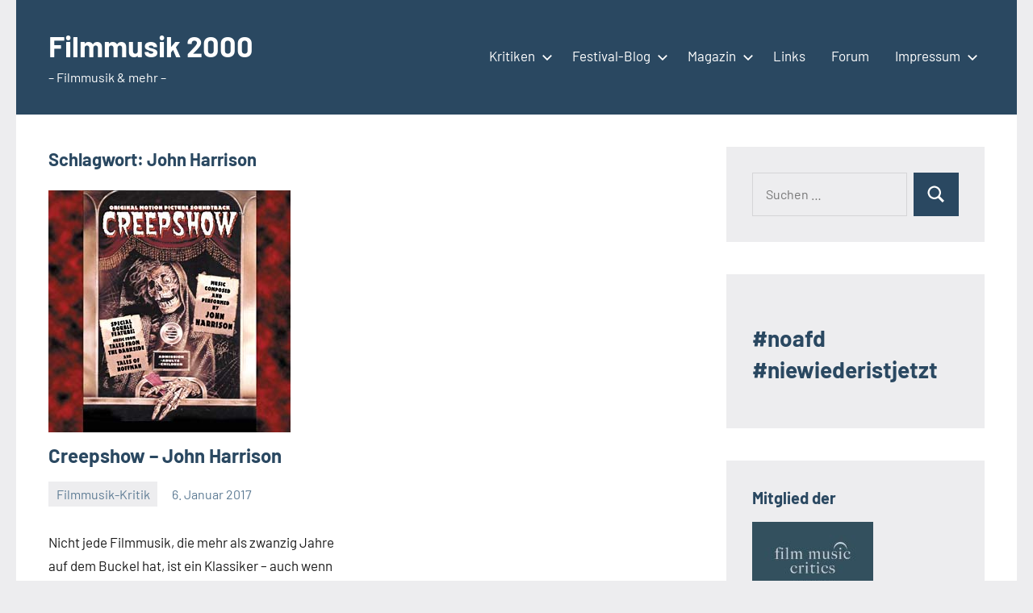

--- FILE ---
content_type: text/html; charset=UTF-8
request_url: https://www.filmmusik2000.de/tag/john-harrison
body_size: 14106
content:
<!DOCTYPE html>
<html lang="de">

<head>
<meta charset="UTF-8">
<meta name="viewport" content="width=device-width, initial-scale=1">
<link rel="profile" href="http://gmpg.org/xfn/11">

<title>John Harrison &#8211; Filmmusik 2000</title>
<meta name='robots' content='max-image-preview:large' />
<link rel='dns-prefetch' href='//www.filmmusik2000.de' />
<link rel='dns-prefetch' href='//www.googletagmanager.com' />
<link rel="alternate" type="application/rss+xml" title="Filmmusik 2000 &raquo; Feed" href="https://www.filmmusik2000.de/feed" />
<link rel="alternate" type="application/rss+xml" title="Filmmusik 2000 &raquo; Kommentar-Feed" href="https://www.filmmusik2000.de/comments/feed" />
<link rel="alternate" type="application/rss+xml" title="Filmmusik 2000 &raquo; Schlagwort-Feed zu John Harrison" href="https://www.filmmusik2000.de/tag/john-harrison/feed" />
<style id='wp-img-auto-sizes-contain-inline-css' type='text/css'>
img:is([sizes=auto i],[sizes^="auto," i]){contain-intrinsic-size:3000px 1500px}
/*# sourceURL=wp-img-auto-sizes-contain-inline-css */
</style>
<link rel='stylesheet' id='occasio-theme-fonts-css' href='https://www.filmmusik2000.de/wp-content/fonts/4ece31526d5e7e520f84d99510ccb8c3.css?ver=20201110' type='text/css' media='all' />
<style id='wp-emoji-styles-inline-css' type='text/css'>

	img.wp-smiley, img.emoji {
		display: inline !important;
		border: none !important;
		box-shadow: none !important;
		height: 1em !important;
		width: 1em !important;
		margin: 0 0.07em !important;
		vertical-align: -0.1em !important;
		background: none !important;
		padding: 0 !important;
	}
/*# sourceURL=wp-emoji-styles-inline-css */
</style>
<style id='wp-block-library-inline-css' type='text/css'>
:root{--wp-block-synced-color:#7a00df;--wp-block-synced-color--rgb:122,0,223;--wp-bound-block-color:var(--wp-block-synced-color);--wp-editor-canvas-background:#ddd;--wp-admin-theme-color:#007cba;--wp-admin-theme-color--rgb:0,124,186;--wp-admin-theme-color-darker-10:#006ba1;--wp-admin-theme-color-darker-10--rgb:0,107,160.5;--wp-admin-theme-color-darker-20:#005a87;--wp-admin-theme-color-darker-20--rgb:0,90,135;--wp-admin-border-width-focus:2px}@media (min-resolution:192dpi){:root{--wp-admin-border-width-focus:1.5px}}.wp-element-button{cursor:pointer}:root .has-very-light-gray-background-color{background-color:#eee}:root .has-very-dark-gray-background-color{background-color:#313131}:root .has-very-light-gray-color{color:#eee}:root .has-very-dark-gray-color{color:#313131}:root .has-vivid-green-cyan-to-vivid-cyan-blue-gradient-background{background:linear-gradient(135deg,#00d084,#0693e3)}:root .has-purple-crush-gradient-background{background:linear-gradient(135deg,#34e2e4,#4721fb 50%,#ab1dfe)}:root .has-hazy-dawn-gradient-background{background:linear-gradient(135deg,#faaca8,#dad0ec)}:root .has-subdued-olive-gradient-background{background:linear-gradient(135deg,#fafae1,#67a671)}:root .has-atomic-cream-gradient-background{background:linear-gradient(135deg,#fdd79a,#004a59)}:root .has-nightshade-gradient-background{background:linear-gradient(135deg,#330968,#31cdcf)}:root .has-midnight-gradient-background{background:linear-gradient(135deg,#020381,#2874fc)}:root{--wp--preset--font-size--normal:16px;--wp--preset--font-size--huge:42px}.has-regular-font-size{font-size:1em}.has-larger-font-size{font-size:2.625em}.has-normal-font-size{font-size:var(--wp--preset--font-size--normal)}.has-huge-font-size{font-size:var(--wp--preset--font-size--huge)}.has-text-align-center{text-align:center}.has-text-align-left{text-align:left}.has-text-align-right{text-align:right}.has-fit-text{white-space:nowrap!important}#end-resizable-editor-section{display:none}.aligncenter{clear:both}.items-justified-left{justify-content:flex-start}.items-justified-center{justify-content:center}.items-justified-right{justify-content:flex-end}.items-justified-space-between{justify-content:space-between}.screen-reader-text{border:0;clip-path:inset(50%);height:1px;margin:-1px;overflow:hidden;padding:0;position:absolute;width:1px;word-wrap:normal!important}.screen-reader-text:focus{background-color:#ddd;clip-path:none;color:#444;display:block;font-size:1em;height:auto;left:5px;line-height:normal;padding:15px 23px 14px;text-decoration:none;top:5px;width:auto;z-index:100000}html :where(.has-border-color){border-style:solid}html :where([style*=border-top-color]){border-top-style:solid}html :where([style*=border-right-color]){border-right-style:solid}html :where([style*=border-bottom-color]){border-bottom-style:solid}html :where([style*=border-left-color]){border-left-style:solid}html :where([style*=border-width]){border-style:solid}html :where([style*=border-top-width]){border-top-style:solid}html :where([style*=border-right-width]){border-right-style:solid}html :where([style*=border-bottom-width]){border-bottom-style:solid}html :where([style*=border-left-width]){border-left-style:solid}html :where(img[class*=wp-image-]){height:auto;max-width:100%}:where(figure){margin:0 0 1em}html :where(.is-position-sticky){--wp-admin--admin-bar--position-offset:var(--wp-admin--admin-bar--height,0px)}@media screen and (max-width:600px){html :where(.is-position-sticky){--wp-admin--admin-bar--position-offset:0px}}

/*# sourceURL=wp-block-library-inline-css */
</style><style id='wp-block-heading-inline-css' type='text/css'>
h1:where(.wp-block-heading).has-background,h2:where(.wp-block-heading).has-background,h3:where(.wp-block-heading).has-background,h4:where(.wp-block-heading).has-background,h5:where(.wp-block-heading).has-background,h6:where(.wp-block-heading).has-background{padding:1.25em 2.375em}h1.has-text-align-left[style*=writing-mode]:where([style*=vertical-lr]),h1.has-text-align-right[style*=writing-mode]:where([style*=vertical-rl]),h2.has-text-align-left[style*=writing-mode]:where([style*=vertical-lr]),h2.has-text-align-right[style*=writing-mode]:where([style*=vertical-rl]),h3.has-text-align-left[style*=writing-mode]:where([style*=vertical-lr]),h3.has-text-align-right[style*=writing-mode]:where([style*=vertical-rl]),h4.has-text-align-left[style*=writing-mode]:where([style*=vertical-lr]),h4.has-text-align-right[style*=writing-mode]:where([style*=vertical-rl]),h5.has-text-align-left[style*=writing-mode]:where([style*=vertical-lr]),h5.has-text-align-right[style*=writing-mode]:where([style*=vertical-rl]),h6.has-text-align-left[style*=writing-mode]:where([style*=vertical-lr]),h6.has-text-align-right[style*=writing-mode]:where([style*=vertical-rl]){rotate:180deg}
/*# sourceURL=https://www.filmmusik2000.de/wp-includes/blocks/heading/style.min.css */
</style>
<style id='wp-block-paragraph-inline-css' type='text/css'>
.is-small-text{font-size:.875em}.is-regular-text{font-size:1em}.is-large-text{font-size:2.25em}.is-larger-text{font-size:3em}.has-drop-cap:not(:focus):first-letter{float:left;font-size:8.4em;font-style:normal;font-weight:100;line-height:.68;margin:.05em .1em 0 0;text-transform:uppercase}body.rtl .has-drop-cap:not(:focus):first-letter{float:none;margin-left:.1em}p.has-drop-cap.has-background{overflow:hidden}:root :where(p.has-background){padding:1.25em 2.375em}:where(p.has-text-color:not(.has-link-color)) a{color:inherit}p.has-text-align-left[style*="writing-mode:vertical-lr"],p.has-text-align-right[style*="writing-mode:vertical-rl"]{rotate:180deg}
/*# sourceURL=https://www.filmmusik2000.de/wp-includes/blocks/paragraph/style.min.css */
</style>
<style id='global-styles-inline-css' type='text/css'>
:root{--wp--preset--aspect-ratio--square: 1;--wp--preset--aspect-ratio--4-3: 4/3;--wp--preset--aspect-ratio--3-4: 3/4;--wp--preset--aspect-ratio--3-2: 3/2;--wp--preset--aspect-ratio--2-3: 2/3;--wp--preset--aspect-ratio--16-9: 16/9;--wp--preset--aspect-ratio--9-16: 9/16;--wp--preset--color--black: #000000;--wp--preset--color--cyan-bluish-gray: #abb8c3;--wp--preset--color--white: #ffffff;--wp--preset--color--pale-pink: #f78da7;--wp--preset--color--vivid-red: #cf2e2e;--wp--preset--color--luminous-vivid-orange: #ff6900;--wp--preset--color--luminous-vivid-amber: #fcb900;--wp--preset--color--light-green-cyan: #7bdcb5;--wp--preset--color--vivid-green-cyan: #00d084;--wp--preset--color--pale-cyan-blue: #8ed1fc;--wp--preset--color--vivid-cyan-blue: #0693e3;--wp--preset--color--vivid-purple: #9b51e0;--wp--preset--color--primary: #2a4861;--wp--preset--color--secondary: #5d7b94;--wp--preset--color--tertiary: #90aec7;--wp--preset--color--accent: #60945d;--wp--preset--color--highlight: #915d94;--wp--preset--color--light-gray: #ededef;--wp--preset--color--gray: #84848f;--wp--preset--color--dark-gray: #24242f;--wp--preset--gradient--vivid-cyan-blue-to-vivid-purple: linear-gradient(135deg,rgb(6,147,227) 0%,rgb(155,81,224) 100%);--wp--preset--gradient--light-green-cyan-to-vivid-green-cyan: linear-gradient(135deg,rgb(122,220,180) 0%,rgb(0,208,130) 100%);--wp--preset--gradient--luminous-vivid-amber-to-luminous-vivid-orange: linear-gradient(135deg,rgb(252,185,0) 0%,rgb(255,105,0) 100%);--wp--preset--gradient--luminous-vivid-orange-to-vivid-red: linear-gradient(135deg,rgb(255,105,0) 0%,rgb(207,46,46) 100%);--wp--preset--gradient--very-light-gray-to-cyan-bluish-gray: linear-gradient(135deg,rgb(238,238,238) 0%,rgb(169,184,195) 100%);--wp--preset--gradient--cool-to-warm-spectrum: linear-gradient(135deg,rgb(74,234,220) 0%,rgb(151,120,209) 20%,rgb(207,42,186) 40%,rgb(238,44,130) 60%,rgb(251,105,98) 80%,rgb(254,248,76) 100%);--wp--preset--gradient--blush-light-purple: linear-gradient(135deg,rgb(255,206,236) 0%,rgb(152,150,240) 100%);--wp--preset--gradient--blush-bordeaux: linear-gradient(135deg,rgb(254,205,165) 0%,rgb(254,45,45) 50%,rgb(107,0,62) 100%);--wp--preset--gradient--luminous-dusk: linear-gradient(135deg,rgb(255,203,112) 0%,rgb(199,81,192) 50%,rgb(65,88,208) 100%);--wp--preset--gradient--pale-ocean: linear-gradient(135deg,rgb(255,245,203) 0%,rgb(182,227,212) 50%,rgb(51,167,181) 100%);--wp--preset--gradient--electric-grass: linear-gradient(135deg,rgb(202,248,128) 0%,rgb(113,206,126) 100%);--wp--preset--gradient--midnight: linear-gradient(135deg,rgb(2,3,129) 0%,rgb(40,116,252) 100%);--wp--preset--font-size--small: 16px;--wp--preset--font-size--medium: 24px;--wp--preset--font-size--large: 36px;--wp--preset--font-size--x-large: 42px;--wp--preset--font-size--extra-large: 48px;--wp--preset--font-size--huge: 64px;--wp--preset--spacing--20: 0.44rem;--wp--preset--spacing--30: 0.67rem;--wp--preset--spacing--40: 1rem;--wp--preset--spacing--50: 1.5rem;--wp--preset--spacing--60: 2.25rem;--wp--preset--spacing--70: 3.38rem;--wp--preset--spacing--80: 5.06rem;--wp--preset--shadow--natural: 6px 6px 9px rgba(0, 0, 0, 0.2);--wp--preset--shadow--deep: 12px 12px 50px rgba(0, 0, 0, 0.4);--wp--preset--shadow--sharp: 6px 6px 0px rgba(0, 0, 0, 0.2);--wp--preset--shadow--outlined: 6px 6px 0px -3px rgb(255, 255, 255), 6px 6px rgb(0, 0, 0);--wp--preset--shadow--crisp: 6px 6px 0px rgb(0, 0, 0);}:where(.is-layout-flex){gap: 0.5em;}:where(.is-layout-grid){gap: 0.5em;}body .is-layout-flex{display: flex;}.is-layout-flex{flex-wrap: wrap;align-items: center;}.is-layout-flex > :is(*, div){margin: 0;}body .is-layout-grid{display: grid;}.is-layout-grid > :is(*, div){margin: 0;}:where(.wp-block-columns.is-layout-flex){gap: 2em;}:where(.wp-block-columns.is-layout-grid){gap: 2em;}:where(.wp-block-post-template.is-layout-flex){gap: 1.25em;}:where(.wp-block-post-template.is-layout-grid){gap: 1.25em;}.has-black-color{color: var(--wp--preset--color--black) !important;}.has-cyan-bluish-gray-color{color: var(--wp--preset--color--cyan-bluish-gray) !important;}.has-white-color{color: var(--wp--preset--color--white) !important;}.has-pale-pink-color{color: var(--wp--preset--color--pale-pink) !important;}.has-vivid-red-color{color: var(--wp--preset--color--vivid-red) !important;}.has-luminous-vivid-orange-color{color: var(--wp--preset--color--luminous-vivid-orange) !important;}.has-luminous-vivid-amber-color{color: var(--wp--preset--color--luminous-vivid-amber) !important;}.has-light-green-cyan-color{color: var(--wp--preset--color--light-green-cyan) !important;}.has-vivid-green-cyan-color{color: var(--wp--preset--color--vivid-green-cyan) !important;}.has-pale-cyan-blue-color{color: var(--wp--preset--color--pale-cyan-blue) !important;}.has-vivid-cyan-blue-color{color: var(--wp--preset--color--vivid-cyan-blue) !important;}.has-vivid-purple-color{color: var(--wp--preset--color--vivid-purple) !important;}.has-black-background-color{background-color: var(--wp--preset--color--black) !important;}.has-cyan-bluish-gray-background-color{background-color: var(--wp--preset--color--cyan-bluish-gray) !important;}.has-white-background-color{background-color: var(--wp--preset--color--white) !important;}.has-pale-pink-background-color{background-color: var(--wp--preset--color--pale-pink) !important;}.has-vivid-red-background-color{background-color: var(--wp--preset--color--vivid-red) !important;}.has-luminous-vivid-orange-background-color{background-color: var(--wp--preset--color--luminous-vivid-orange) !important;}.has-luminous-vivid-amber-background-color{background-color: var(--wp--preset--color--luminous-vivid-amber) !important;}.has-light-green-cyan-background-color{background-color: var(--wp--preset--color--light-green-cyan) !important;}.has-vivid-green-cyan-background-color{background-color: var(--wp--preset--color--vivid-green-cyan) !important;}.has-pale-cyan-blue-background-color{background-color: var(--wp--preset--color--pale-cyan-blue) !important;}.has-vivid-cyan-blue-background-color{background-color: var(--wp--preset--color--vivid-cyan-blue) !important;}.has-vivid-purple-background-color{background-color: var(--wp--preset--color--vivid-purple) !important;}.has-black-border-color{border-color: var(--wp--preset--color--black) !important;}.has-cyan-bluish-gray-border-color{border-color: var(--wp--preset--color--cyan-bluish-gray) !important;}.has-white-border-color{border-color: var(--wp--preset--color--white) !important;}.has-pale-pink-border-color{border-color: var(--wp--preset--color--pale-pink) !important;}.has-vivid-red-border-color{border-color: var(--wp--preset--color--vivid-red) !important;}.has-luminous-vivid-orange-border-color{border-color: var(--wp--preset--color--luminous-vivid-orange) !important;}.has-luminous-vivid-amber-border-color{border-color: var(--wp--preset--color--luminous-vivid-amber) !important;}.has-light-green-cyan-border-color{border-color: var(--wp--preset--color--light-green-cyan) !important;}.has-vivid-green-cyan-border-color{border-color: var(--wp--preset--color--vivid-green-cyan) !important;}.has-pale-cyan-blue-border-color{border-color: var(--wp--preset--color--pale-cyan-blue) !important;}.has-vivid-cyan-blue-border-color{border-color: var(--wp--preset--color--vivid-cyan-blue) !important;}.has-vivid-purple-border-color{border-color: var(--wp--preset--color--vivid-purple) !important;}.has-vivid-cyan-blue-to-vivid-purple-gradient-background{background: var(--wp--preset--gradient--vivid-cyan-blue-to-vivid-purple) !important;}.has-light-green-cyan-to-vivid-green-cyan-gradient-background{background: var(--wp--preset--gradient--light-green-cyan-to-vivid-green-cyan) !important;}.has-luminous-vivid-amber-to-luminous-vivid-orange-gradient-background{background: var(--wp--preset--gradient--luminous-vivid-amber-to-luminous-vivid-orange) !important;}.has-luminous-vivid-orange-to-vivid-red-gradient-background{background: var(--wp--preset--gradient--luminous-vivid-orange-to-vivid-red) !important;}.has-very-light-gray-to-cyan-bluish-gray-gradient-background{background: var(--wp--preset--gradient--very-light-gray-to-cyan-bluish-gray) !important;}.has-cool-to-warm-spectrum-gradient-background{background: var(--wp--preset--gradient--cool-to-warm-spectrum) !important;}.has-blush-light-purple-gradient-background{background: var(--wp--preset--gradient--blush-light-purple) !important;}.has-blush-bordeaux-gradient-background{background: var(--wp--preset--gradient--blush-bordeaux) !important;}.has-luminous-dusk-gradient-background{background: var(--wp--preset--gradient--luminous-dusk) !important;}.has-pale-ocean-gradient-background{background: var(--wp--preset--gradient--pale-ocean) !important;}.has-electric-grass-gradient-background{background: var(--wp--preset--gradient--electric-grass) !important;}.has-midnight-gradient-background{background: var(--wp--preset--gradient--midnight) !important;}.has-small-font-size{font-size: var(--wp--preset--font-size--small) !important;}.has-medium-font-size{font-size: var(--wp--preset--font-size--medium) !important;}.has-large-font-size{font-size: var(--wp--preset--font-size--large) !important;}.has-x-large-font-size{font-size: var(--wp--preset--font-size--x-large) !important;}
/*# sourceURL=global-styles-inline-css */
</style>

<style id='classic-theme-styles-inline-css' type='text/css'>
/*! This file is auto-generated */
.wp-block-button__link{color:#fff;background-color:#32373c;border-radius:9999px;box-shadow:none;text-decoration:none;padding:calc(.667em + 2px) calc(1.333em + 2px);font-size:1.125em}.wp-block-file__button{background:#32373c;color:#fff;text-decoration:none}
/*# sourceURL=/wp-includes/css/classic-themes.min.css */
</style>
<link rel='stylesheet' id='perfect-pullquotes-styles-css' href='https://www.filmmusik2000.de/wp-content/plugins/perfect-pullquotes/perfect-pullquotes.css?ver=1.7.5' type='text/css' media='all' />
<link rel='stylesheet' id='occasio-stylesheet-css' href='https://www.filmmusik2000.de/wp-content/themes/occasio/style.css?ver=1.1.3' type='text/css' media='all' />
<link rel='stylesheet' id='wp-pagenavi-css' href='https://www.filmmusik2000.de/wp-content/plugins/wp-pagenavi/pagenavi-css.css?ver=2.70' type='text/css' media='all' />
<script type="text/javascript" src="https://www.filmmusik2000.de/wp-content/themes/occasio/assets/js/svgxuse.min.js?ver=1.2.6" id="svgxuse-js"></script>

<!-- Google Tag (gtac.js) durch Site-Kit hinzugefügt -->
<!-- Von Site Kit hinzugefügtes Google-Analytics-Snippet -->
<script type="text/javascript" src="https://www.googletagmanager.com/gtag/js?id=GT-K4CXT6KP" id="google_gtagjs-js" async></script>
<script type="text/javascript" id="google_gtagjs-js-after">
/* <![CDATA[ */
window.dataLayer = window.dataLayer || [];function gtag(){dataLayer.push(arguments);}
gtag("set","linker",{"domains":["www.filmmusik2000.de"]});
gtag("js", new Date());
gtag("set", "developer_id.dZTNiMT", true);
gtag("config", "GT-K4CXT6KP");
//# sourceURL=google_gtagjs-js-after
/* ]]> */
</script>
<link rel="https://api.w.org/" href="https://www.filmmusik2000.de/wp-json/" /><link rel="alternate" title="JSON" type="application/json" href="https://www.filmmusik2000.de/wp-json/wp/v2/tags/494" /><link rel="EditURI" type="application/rsd+xml" title="RSD" href="https://www.filmmusik2000.de/xmlrpc.php?rsd" />
<meta name="generator" content="WordPress 6.9" />
<meta name="generator" content="Site Kit by Google 1.171.0" /><style type="text/css">.recentcomments a{display:inline !important;padding:0 !important;margin:0 !important;}</style><link rel="icon" href="https://www.filmmusik2000.de/wp-content/uploads/2025/01/cropped-filmmusik2000logo-32x32.png" sizes="32x32" />
<link rel="icon" href="https://www.filmmusik2000.de/wp-content/uploads/2025/01/cropped-filmmusik2000logo-192x192.png" sizes="192x192" />
<link rel="apple-touch-icon" href="https://www.filmmusik2000.de/wp-content/uploads/2025/01/cropped-filmmusik2000logo-180x180.png" />
<meta name="msapplication-TileImage" content="https://www.filmmusik2000.de/wp-content/uploads/2025/01/cropped-filmmusik2000logo-270x270.png" />
<link rel='stylesheet' id='mediaelement-css' href='https://www.filmmusik2000.de/wp-includes/js/mediaelement/mediaelementplayer-legacy.min.css?ver=4.2.17' type='text/css' media='all' />
<link rel='stylesheet' id='wp-mediaelement-css' href='https://www.filmmusik2000.de/wp-includes/js/mediaelement/wp-mediaelement.min.css?ver=6.9' type='text/css' media='all' />
</head>

<body class="archive tag tag-john-harrison tag-494 wp-embed-responsive wp-theme-occasio centered-theme-layout has-sidebar blog-layout-two-column-grid author-hidden comments-hidden is-blog-page hfeed">

	
	<div id="page" class="site">
		<a class="skip-link screen-reader-text" href="#content">Zum Inhalt springen</a>

		
		<header id="masthead" class="site-header" role="banner">

			<div class="header-main">

				
				
<div class="site-branding">

	
			<p class="site-title"><a href="https://www.filmmusik2000.de/" rel="home">Filmmusik 2000</a></p>

				
			<p class="site-description">&#8211; Filmmusik &amp; mehr &#8211;</p>

			
</div><!-- .site-branding -->

				

	<button class="primary-menu-toggle menu-toggle" aria-controls="primary-menu" aria-expanded="false" >
		<svg class="icon icon-menu" aria-hidden="true" role="img"> <use xlink:href="https://www.filmmusik2000.de/wp-content/themes/occasio/assets/icons/genericons-neue.svg#menu"></use> </svg><svg class="icon icon-close" aria-hidden="true" role="img"> <use xlink:href="https://www.filmmusik2000.de/wp-content/themes/occasio/assets/icons/genericons-neue.svg#close"></use> </svg>		<span class="menu-toggle-text">Menü</span>
	</button>

	<div class="primary-navigation">

		<nav id="site-navigation" class="main-navigation"  role="navigation" aria-label="Primäres Menü">

			<ul id="primary-menu" class="menu"><li id="menu-item-83" class="menu-item menu-item-type-taxonomy menu-item-object-category menu-item-has-children menu-item-83"><a href="https://www.filmmusik2000.de/category/rezensionen/cd-kritik">Kritiken<svg class="icon icon-expand" aria-hidden="true" role="img"> <use xlink:href="https://www.filmmusik2000.de/wp-content/themes/occasio/assets/icons/genericons-neue.svg#expand"></use> </svg></a>
<ul class="sub-menu">
	<li id="menu-item-1031" class="menu-item menu-item-type-post_type menu-item-object-page menu-item-1031"><a href="https://www.filmmusik2000.de/cdkritiken-index">A-Z</a></li>
</ul>
</li>
<li id="menu-item-85" class="menu-item menu-item-type-taxonomy menu-item-object-category menu-item-has-children menu-item-85"><a href="https://www.filmmusik2000.de/category/film-blog">Festival-Blog<svg class="icon icon-expand" aria-hidden="true" role="img"> <use xlink:href="https://www.filmmusik2000.de/wp-content/themes/occasio/assets/icons/genericons-neue.svg#expand"></use> </svg></a>
<ul class="sub-menu">
	<li id="menu-item-32526" class="menu-item menu-item-type-taxonomy menu-item-object-category menu-item-32526"><a href="https://www.filmmusik2000.de/category/biff-2025">Braunschweig International Filmfestival 2025</a></li>
	<li id="menu-item-26172" class="menu-item menu-item-type-taxonomy menu-item-object-category menu-item-26172"><a href="https://www.filmmusik2000.de/category/biff-2024">Braunschweig International Filmfestival 2024</a></li>
	<li id="menu-item-22363" class="menu-item menu-item-type-taxonomy menu-item-object-category menu-item-22363"><a href="https://www.filmmusik2000.de/category/biff-2023">Braunschweig International Filmfestival 2023</a></li>
	<li id="menu-item-17318" class="menu-item menu-item-type-taxonomy menu-item-object-category menu-item-17318"><a href="https://www.filmmusik2000.de/category/biff-2022">Braunschweig International Filmfestival 2022</a></li>
	<li id="menu-item-15789" class="menu-item menu-item-type-taxonomy menu-item-object-category menu-item-15789"><a href="https://www.filmmusik2000.de/category/biff-2021">Braunschweig International Filmfestival 2021</a></li>
	<li id="menu-item-14539" class="menu-item menu-item-type-taxonomy menu-item-object-category menu-item-14539"><a href="https://www.filmmusik2000.de/category/biff-2020">Braunschweig International Filmfestival 2020</a></li>
	<li id="menu-item-12325" class="menu-item menu-item-type-taxonomy menu-item-object-category menu-item-12325"><a href="https://www.filmmusik2000.de/category/biff-2019">Braunschweig International Filmfestival 2019</a></li>
	<li id="menu-item-7186" class="menu-item menu-item-type-taxonomy menu-item-object-category menu-item-7186"><a href="https://www.filmmusik2000.de/category/biff-2018">Braunschweig International Filmfestival 2018</a></li>
	<li id="menu-item-5778" class="menu-item menu-item-type-taxonomy menu-item-object-category menu-item-5778"><a href="https://www.filmmusik2000.de/category/biff-2017">Braunschweig International Filmfestival 2017</a></li>
	<li id="menu-item-2721" class="menu-item menu-item-type-taxonomy menu-item-object-category menu-item-2721"><a href="https://www.filmmusik2000.de/category/braunschweig-international-filmfestival-2016">Braunschweig International Filmfestival 2016</a></li>
	<li id="menu-item-1027" class="menu-item menu-item-type-taxonomy menu-item-object-category menu-item-1027"><a href="https://www.filmmusik2000.de/category/film-blog/braunschweig-international-filmfestival/braunschweig-international-filmfestival-2015">Braunschweig International Filmfestival 2015</a></li>
	<li id="menu-item-1025" class="menu-item menu-item-type-taxonomy menu-item-object-category menu-item-1025"><a href="https://www.filmmusik2000.de/category/film-blog/braunschweig-international-filmfestival/biff-2014">Braunschweig International Filmfestival 2014</a></li>
	<li id="menu-item-1026" class="menu-item menu-item-type-taxonomy menu-item-object-category menu-item-1026"><a href="https://www.filmmusik2000.de/category/biff-2013">Filmfest Braunschweig 2013</a></li>
	<li id="menu-item-1024" class="menu-item menu-item-type-taxonomy menu-item-object-category menu-item-1024"><a href="https://www.filmmusik2000.de/category/biff-2012">Filmfest Braunschweig 2012</a></li>
	<li id="menu-item-1023" class="menu-item menu-item-type-taxonomy menu-item-object-category menu-item-1023"><a href="https://www.filmmusik2000.de/category/biff-2011">Filmfest Braunschweig 2011</a></li>
	<li id="menu-item-1022" class="menu-item menu-item-type-taxonomy menu-item-object-category menu-item-1022"><a href="https://www.filmmusik2000.de/category/biff-2010">Filmfest Braunschweig 2010</a></li>
	<li id="menu-item-1021" class="menu-item menu-item-type-taxonomy menu-item-object-category menu-item-1021"><a href="https://www.filmmusik2000.de/category/biff-2009">Filmfest Braunschweig 2009</a></li>
</ul>
</li>
<li id="menu-item-1180" class="menu-item menu-item-type-taxonomy menu-item-object-category menu-item-has-children menu-item-1180"><a href="https://www.filmmusik2000.de/category/magazin">Magazin<svg class="icon icon-expand" aria-hidden="true" role="img"> <use xlink:href="https://www.filmmusik2000.de/wp-content/themes/occasio/assets/icons/genericons-neue.svg#expand"></use> </svg></a>
<ul class="sub-menu">
	<li id="menu-item-2976" class="menu-item menu-item-type-taxonomy menu-item-object-category menu-item-2976"><a href="https://www.filmmusik2000.de/category/news">News</a></li>
	<li id="menu-item-2581" class="menu-item menu-item-type-taxonomy menu-item-object-category menu-item-2581"><a href="https://www.filmmusik2000.de/category/konzertbericht">Konzertberichte</a></li>
	<li id="menu-item-1181" class="menu-item menu-item-type-taxonomy menu-item-object-category menu-item-1181"><a href="https://www.filmmusik2000.de/category/interview">Interviews</a></li>
</ul>
</li>
<li id="menu-item-1486" class="menu-item menu-item-type-post_type menu-item-object-page menu-item-1486"><a href="https://www.filmmusik2000.de/links-2">Links</a></li>
<li id="menu-item-1033" class="menu-item menu-item-type-custom menu-item-object-custom menu-item-1033"><a href="https://www.soundtrack-board.de/">Forum</a></li>
<li id="menu-item-5" class="menu-item menu-item-type-post_type menu-item-object-page menu-item-has-children menu-item-5"><a href="https://www.filmmusik2000.de/impressum">Impressum<svg class="icon icon-expand" aria-hidden="true" role="img"> <use xlink:href="https://www.filmmusik2000.de/wp-content/themes/occasio/assets/icons/genericons-neue.svg#expand"></use> </svg></a>
<ul class="sub-menu">
	<li id="menu-item-6625" class="menu-item menu-item-type-post_type menu-item-object-page menu-item-6625"><a href="https://www.filmmusik2000.de/datenschutzerklaerung">Datenschutzerklärung</a></li>
</ul>
</li>
</ul>		</nav><!-- #site-navigation -->

	</div><!-- .primary-navigation -->



			</div><!-- .header-main -->

		</header><!-- #masthead -->

		
		
		<div id="content" class="site-content">

			<main id="main" class="site-main" role="main">

				
				
	
		<header class="archive-header entry-header">

			<h1 class="archive-title entry-title">Schlagwort: <span>John Harrison</span></h1>			
		</header><!-- .archive-header -->

		
	<div id="post-wrapper" class="post-wrapper">

	
<article id="post-3713" class="post-3713 post type-post status-publish format-standard has-post-thumbnail hentry category-cd-kritik tag-495 tag-george-a-romero tag-john-harrison">

	
			<figure class="post-image post-image-archives">
				<a class="wp-post-image-link" href="https://www.filmmusik2000.de/creepshow-john-harrison" rel="bookmark" aria-hidden="true">
					<img width="300" height="300" src="https://www.filmmusik2000.de/wp-content/uploads/2017/01/Creepshow.jpg" class="attachment-post-thumbnail size-post-thumbnail wp-post-image" alt="" decoding="async" fetchpriority="high" srcset="https://www.filmmusik2000.de/wp-content/uploads/2017/01/Creepshow.jpg 300w, https://www.filmmusik2000.de/wp-content/uploads/2017/01/Creepshow-150x150.jpg 150w" sizes="(max-width: 300px) 100vw, 300px" />				</a>
			</figure>

			
	<header class="post-header entry-header">

		
		<h2 class="post-title entry-title"><a href="https://www.filmmusik2000.de/creepshow-john-harrison" rel="bookmark">Creepshow &#8211; John Harrison</a></h2>
		<div class="entry-meta"><div class="entry-categories"> <ul class="post-categories">
	<li><a href="https://www.filmmusik2000.de/category/rezensionen/cd-kritik" rel="category tag">Filmmusik-Kritik</a></li></ul></div><span class="posted-on"><a href="https://www.filmmusik2000.de/creepshow-john-harrison" rel="bookmark"><time class="entry-date published" datetime="2017-01-06T15:30:30+01:00">6. Januar 2017</time><time class="updated" datetime="2024-12-12T16:49:37+01:00">12. Dezember 2024</time></a></span><span class="posted-by"> <span class="author vcard"><a class="url fn n" href="https://www.filmmusik2000.de/author/mike" title="Alle Beiträge von Mike Rumpf anzeigen" rel="author">Mike Rumpf</a></span></span></div>
	</header><!-- .entry-header -->

	
<div class="entry-content entry-excerpt">

	<p>Nicht jede Filmmusik, die mehr als zwanzig Jahre auf dem Buckel hat, ist ein Klassiker &#8211; auch wenn manche von den Plattenfirmen marktschreierisch als solcher [&#8230;]</p>
	
			<a href="https://www.filmmusik2000.de/creepshow-john-harrison" class="more-link">Weiterlesen</a>

			
</div><!-- .entry-content -->

</article>

	</div>

	
		</main><!-- #main -->

		
	<section id="secondary" class="sidebar widget-area" role="complementary">

		<div id="search-2" class="widget widget_search">
<form role="search" method="get" class="search-form" action="https://www.filmmusik2000.de/">
	<label>
		<span class="screen-reader-text">Suchen nach:</span>
		<input type="search" class="search-field"
			placeholder="Suchen …"
			value="" name="s"
			title="Suchen nach:" />
	</label>
	<button type="submit" class="search-submit">
		<svg class="icon icon-search" aria-hidden="true" role="img"> <use xlink:href="https://www.filmmusik2000.de/wp-content/themes/occasio/assets/icons/genericons-neue.svg#search"></use> </svg>		<span class="screen-reader-text">Suchen</span>
	</button>
</form>
</div><div id="block-5" class="widget widget_block">
<h2 class="wp-block-heading">#noafd #niewiederistjetzt</h2>
</div><div id="media_image-4" class="widget widget_media_image"><h3 class="widget-title">Mitglied der</h3><a href="http://filmmusiccritics.org"><img width="150" height="150" src="https://www.filmmusik2000.de/wp-content/uploads/2017/09/Yakg8eAp_400x400-150x150.jpg" class="image wp-image-5406  attachment-thumbnail size-thumbnail" alt="" style="max-width: 100%; height: auto;" decoding="async" loading="lazy" srcset="https://www.filmmusik2000.de/wp-content/uploads/2017/09/Yakg8eAp_400x400-150x150.jpg 150w, https://www.filmmusik2000.de/wp-content/uploads/2017/09/Yakg8eAp_400x400-300x300.jpg 300w, https://www.filmmusik2000.de/wp-content/uploads/2017/09/Yakg8eAp_400x400.jpg 400w" sizes="auto, (max-width: 150px) 100vw, 150px" /></a></div><div id="media_image-5" class="widget widget_media_image"><a href="https://www.filmfest-braunschweig.de/"><img width="300" height="192" src="https://www.filmmusik2000.de/wp-content/uploads/2025/12/596441364_1438337894963176_6212020512711913384_n-300x192.jpg" class="image wp-image-33112  attachment-medium size-medium" alt="" style="max-width: 100%; height: auto;" decoding="async" loading="lazy" srcset="https://www.filmmusik2000.de/wp-content/uploads/2025/12/596441364_1438337894963176_6212020512711913384_n-300x192.jpg 300w, https://www.filmmusik2000.de/wp-content/uploads/2025/12/596441364_1438337894963176_6212020512711913384_n-768x493.jpg 768w, https://www.filmmusik2000.de/wp-content/uploads/2025/12/596441364_1438337894963176_6212020512711913384_n.jpg 842w" sizes="auto, (max-width: 300px) 100vw, 300px" /></a></div><div id="media_image-6" class="widget widget_media_image"><h3 class="widget-title">2025</h3><a href="https://www.filmmusik2000.de/ballad-of-a-small-player-volker-bertelmann-die-musik-der-hungrigen-geister"><img width="300" height="300" src="https://www.filmmusik2000.de/wp-content/uploads/2026/01/balladofasmallplayer.jpg" class="image wp-image-33547  attachment-full size-full" alt="" style="max-width: 100%; height: auto;" decoding="async" loading="lazy" srcset="https://www.filmmusik2000.de/wp-content/uploads/2026/01/balladofasmallplayer.jpg 300w, https://www.filmmusik2000.de/wp-content/uploads/2026/01/balladofasmallplayer-150x150.jpg 150w" sizes="auto, (max-width: 300px) 100vw, 300px" /></a></div><div id="media_image-7" class="widget widget_media_image"><a href="https://www.filmmusik2000.de/one-battle-after-another-jonny-greenwood-bruechige-revolution"><img width="300" height="300" src="https://www.filmmusik2000.de/wp-content/uploads/2026/01/onebattleafteranotherost-300x300.jpg" class="image wp-image-33548  attachment-medium size-medium" alt="" style="max-width: 100%; height: auto;" decoding="async" loading="lazy" srcset="https://www.filmmusik2000.de/wp-content/uploads/2026/01/onebattleafteranotherost-300x300.jpg 300w, https://www.filmmusik2000.de/wp-content/uploads/2026/01/onebattleafteranotherost-400x400.jpg 400w, https://www.filmmusik2000.de/wp-content/uploads/2026/01/onebattleafteranotherost-150x150.jpg 150w, https://www.filmmusik2000.de/wp-content/uploads/2026/01/onebattleafteranotherost.jpg 640w" sizes="auto, (max-width: 300px) 100vw, 300px" /></a></div><div id="media_image-8" class="widget widget_media_image"><a href="https://www.filmmusik2000.de/bugonia-jerskin-fendrix-die-musik-im-kopf"><img width="300" height="300" src="https://www.filmmusik2000.de/wp-content/uploads/2026/01/bugoniaost-300x300.jpg" class="image wp-image-33549  attachment-medium size-medium" alt="" style="max-width: 100%; height: auto;" decoding="async" loading="lazy" srcset="https://www.filmmusik2000.de/wp-content/uploads/2026/01/bugoniaost-300x300.jpg 300w, https://www.filmmusik2000.de/wp-content/uploads/2026/01/bugoniaost-400x400.jpg 400w, https://www.filmmusik2000.de/wp-content/uploads/2026/01/bugoniaost-150x150.jpg 150w, https://www.filmmusik2000.de/wp-content/uploads/2026/01/bugoniaost.jpg 640w" sizes="auto, (max-width: 300px) 100vw, 300px" /></a></div><div id="media_image-9" class="widget widget_media_image"><a href="https://www.filmmusik2000.de/play-dirty-alan-silvestri-coole-heist-grooves-doofe-gangster"><img width="300" height="300" src="https://www.filmmusik2000.de/wp-content/uploads/2026/01/playdirtyost-1-300x300.jpg" class="image wp-image-33551  attachment-medium size-medium" alt="" style="max-width: 100%; height: auto;" decoding="async" loading="lazy" srcset="https://www.filmmusik2000.de/wp-content/uploads/2026/01/playdirtyost-1-300x300.jpg 300w, https://www.filmmusik2000.de/wp-content/uploads/2026/01/playdirtyost-1-400x400.jpg 400w, https://www.filmmusik2000.de/wp-content/uploads/2026/01/playdirtyost-1-150x150.jpg 150w, https://www.filmmusik2000.de/wp-content/uploads/2026/01/playdirtyost-1.jpg 640w" sizes="auto, (max-width: 300px) 100vw, 300px" /></a></div><div id="media_image-10" class="widget widget_media_image"><a href="https://www.filmmusik2000.de/aiming-high-diego-nora-lionel-baldenweg-wenn-die-natur-entscheidet"><img width="300" height="300" src="https://www.filmmusik2000.de/wp-content/uploads/2026/01/aiminghighost-300x300.jpg" class="image wp-image-33552  attachment-medium size-medium" alt="" style="max-width: 100%; height: auto;" decoding="async" loading="lazy" srcset="https://www.filmmusik2000.de/wp-content/uploads/2026/01/aiminghighost-300x300.jpg 300w, https://www.filmmusik2000.de/wp-content/uploads/2026/01/aiminghighost-400x400.jpg 400w, https://www.filmmusik2000.de/wp-content/uploads/2026/01/aiminghighost-150x150.jpg 150w, https://www.filmmusik2000.de/wp-content/uploads/2026/01/aiminghighost.jpg 640w" sizes="auto, (max-width: 300px) 100vw, 300px" /></a></div><div id="media_video-3" class="widget widget_media_video"><h3 class="widget-title">Filmmusik-Tipp der Woche</h3><div style="width:100%;" class="wp-video"><video class="wp-video-shortcode" id="video-3713-1" preload="metadata" controls="controls"><source type="video/youtube" src="https://youtu.be/DLRLATDt3-o?_=1" /><a href="https://youtu.be/DLRLATDt3-o">https://youtu.be/DLRLATDt3-o</a></video></div></div><div id="archives-3" class="widget widget_archive"><h3 class="widget-title">Archiv</h3>		<label class="screen-reader-text" for="archives-dropdown-3">Archiv</label>
		<select id="archives-dropdown-3" name="archive-dropdown">
			
			<option value="">Monat auswählen</option>
				<option value='https://www.filmmusik2000.de/2026/01'> Januar 2026 &nbsp;(6)</option>
	<option value='https://www.filmmusik2000.de/2025/12'> Dezember 2025 &nbsp;(7)</option>
	<option value='https://www.filmmusik2000.de/2025/11'> November 2025 &nbsp;(13)</option>
	<option value='https://www.filmmusik2000.de/2025/10'> Oktober 2025 &nbsp;(5)</option>
	<option value='https://www.filmmusik2000.de/2025/09'> September 2025 &nbsp;(4)</option>
	<option value='https://www.filmmusik2000.de/2025/08'> August 2025 &nbsp;(6)</option>
	<option value='https://www.filmmusik2000.de/2025/07'> Juli 2025 &nbsp;(4)</option>
	<option value='https://www.filmmusik2000.de/2025/06'> Juni 2025 &nbsp;(4)</option>
	<option value='https://www.filmmusik2000.de/2025/05'> Mai 2025 &nbsp;(5)</option>
	<option value='https://www.filmmusik2000.de/2025/04'> April 2025 &nbsp;(5)</option>
	<option value='https://www.filmmusik2000.de/2025/03'> März 2025 &nbsp;(3)</option>
	<option value='https://www.filmmusik2000.de/2025/02'> Februar 2025 &nbsp;(6)</option>
	<option value='https://www.filmmusik2000.de/2025/01'> Januar 2025 &nbsp;(5)</option>
	<option value='https://www.filmmusik2000.de/2024/12'> Dezember 2024 &nbsp;(6)</option>
	<option value='https://www.filmmusik2000.de/2024/11'> November 2024 &nbsp;(9)</option>
	<option value='https://www.filmmusik2000.de/2024/10'> Oktober 2024 &nbsp;(4)</option>
	<option value='https://www.filmmusik2000.de/2024/09'> September 2024 &nbsp;(4)</option>
	<option value='https://www.filmmusik2000.de/2024/08'> August 2024 &nbsp;(2)</option>
	<option value='https://www.filmmusik2000.de/2024/07'> Juli 2024 &nbsp;(5)</option>
	<option value='https://www.filmmusik2000.de/2024/06'> Juni 2024 &nbsp;(3)</option>
	<option value='https://www.filmmusik2000.de/2024/05'> Mai 2024 &nbsp;(2)</option>
	<option value='https://www.filmmusik2000.de/2024/04'> April 2024 &nbsp;(5)</option>
	<option value='https://www.filmmusik2000.de/2024/03'> März 2024 &nbsp;(3)</option>
	<option value='https://www.filmmusik2000.de/2024/02'> Februar 2024 &nbsp;(5)</option>
	<option value='https://www.filmmusik2000.de/2024/01'> Januar 2024 &nbsp;(3)</option>
	<option value='https://www.filmmusik2000.de/2023/12'> Dezember 2023 &nbsp;(1)</option>
	<option value='https://www.filmmusik2000.de/2023/11'> November 2023 &nbsp;(7)</option>
	<option value='https://www.filmmusik2000.de/2023/08'> August 2023 &nbsp;(2)</option>
	<option value='https://www.filmmusik2000.de/2023/07'> Juli 2023 &nbsp;(1)</option>
	<option value='https://www.filmmusik2000.de/2023/06'> Juni 2023 &nbsp;(2)</option>
	<option value='https://www.filmmusik2000.de/2023/05'> Mai 2023 &nbsp;(1)</option>
	<option value='https://www.filmmusik2000.de/2023/04'> April 2023 &nbsp;(2)</option>
	<option value='https://www.filmmusik2000.de/2023/03'> März 2023 &nbsp;(2)</option>
	<option value='https://www.filmmusik2000.de/2023/02'> Februar 2023 &nbsp;(4)</option>
	<option value='https://www.filmmusik2000.de/2023/01'> Januar 2023 &nbsp;(2)</option>
	<option value='https://www.filmmusik2000.de/2022/12'> Dezember 2022 &nbsp;(1)</option>
	<option value='https://www.filmmusik2000.de/2022/11'> November 2022 &nbsp;(11)</option>
	<option value='https://www.filmmusik2000.de/2022/10'> Oktober 2022 &nbsp;(1)</option>
	<option value='https://www.filmmusik2000.de/2022/09'> September 2022 &nbsp;(1)</option>
	<option value='https://www.filmmusik2000.de/2022/07'> Juli 2022 &nbsp;(1)</option>
	<option value='https://www.filmmusik2000.de/2022/06'> Juni 2022 &nbsp;(1)</option>
	<option value='https://www.filmmusik2000.de/2022/04'> April 2022 &nbsp;(1)</option>
	<option value='https://www.filmmusik2000.de/2022/02'> Februar 2022 &nbsp;(2)</option>
	<option value='https://www.filmmusik2000.de/2021/11'> November 2021 &nbsp;(8)</option>
	<option value='https://www.filmmusik2000.de/2021/10'> Oktober 2021 &nbsp;(2)</option>
	<option value='https://www.filmmusik2000.de/2021/03'> März 2021 &nbsp;(1)</option>
	<option value='https://www.filmmusik2000.de/2021/02'> Februar 2021 &nbsp;(2)</option>
	<option value='https://www.filmmusik2000.de/2020/11'> November 2020 &nbsp;(8)</option>
	<option value='https://www.filmmusik2000.de/2020/10'> Oktober 2020 &nbsp;(1)</option>
	<option value='https://www.filmmusik2000.de/2020/08'> August 2020 &nbsp;(1)</option>
	<option value='https://www.filmmusik2000.de/2020/07'> Juli 2020 &nbsp;(1)</option>
	<option value='https://www.filmmusik2000.de/2020/03'> März 2020 &nbsp;(1)</option>
	<option value='https://www.filmmusik2000.de/2020/02'> Februar 2020 &nbsp;(3)</option>
	<option value='https://www.filmmusik2000.de/2020/01'> Januar 2020 &nbsp;(1)</option>
	<option value='https://www.filmmusik2000.de/2019/12'> Dezember 2019 &nbsp;(3)</option>
	<option value='https://www.filmmusik2000.de/2019/11'> November 2019 &nbsp;(7)</option>
	<option value='https://www.filmmusik2000.de/2019/10'> Oktober 2019 &nbsp;(3)</option>
	<option value='https://www.filmmusik2000.de/2019/09'> September 2019 &nbsp;(1)</option>
	<option value='https://www.filmmusik2000.de/2019/07'> Juli 2019 &nbsp;(1)</option>
	<option value='https://www.filmmusik2000.de/2019/06'> Juni 2019 &nbsp;(1)</option>
	<option value='https://www.filmmusik2000.de/2019/05'> Mai 2019 &nbsp;(1)</option>
	<option value='https://www.filmmusik2000.de/2019/04'> April 2019 &nbsp;(1)</option>
	<option value='https://www.filmmusik2000.de/2019/03'> März 2019 &nbsp;(1)</option>
	<option value='https://www.filmmusik2000.de/2019/02'> Februar 2019 &nbsp;(4)</option>
	<option value='https://www.filmmusik2000.de/2018/12'> Dezember 2018 &nbsp;(4)</option>
	<option value='https://www.filmmusik2000.de/2018/11'> November 2018 &nbsp;(8)</option>
	<option value='https://www.filmmusik2000.de/2018/10'> Oktober 2018 &nbsp;(1)</option>
	<option value='https://www.filmmusik2000.de/2018/09'> September 2018 &nbsp;(1)</option>
	<option value='https://www.filmmusik2000.de/2018/08'> August 2018 &nbsp;(2)</option>
	<option value='https://www.filmmusik2000.de/2018/07'> Juli 2018 &nbsp;(1)</option>
	<option value='https://www.filmmusik2000.de/2018/06'> Juni 2018 &nbsp;(1)</option>
	<option value='https://www.filmmusik2000.de/2018/03'> März 2018 &nbsp;(2)</option>
	<option value='https://www.filmmusik2000.de/2018/02'> Februar 2018 &nbsp;(4)</option>
	<option value='https://www.filmmusik2000.de/2018/01'> Januar 2018 &nbsp;(2)</option>
	<option value='https://www.filmmusik2000.de/2017/12'> Dezember 2017 &nbsp;(2)</option>
	<option value='https://www.filmmusik2000.de/2017/11'> November 2017 &nbsp;(6)</option>
	<option value='https://www.filmmusik2000.de/2017/10'> Oktober 2017 &nbsp;(14)</option>
	<option value='https://www.filmmusik2000.de/2017/09'> September 2017 &nbsp;(6)</option>
	<option value='https://www.filmmusik2000.de/2017/08'> August 2017 &nbsp;(1)</option>
	<option value='https://www.filmmusik2000.de/2017/06'> Juni 2017 &nbsp;(2)</option>
	<option value='https://www.filmmusik2000.de/2017/05'> Mai 2017 &nbsp;(1)</option>
	<option value='https://www.filmmusik2000.de/2017/04'> April 2017 &nbsp;(1)</option>
	<option value='https://www.filmmusik2000.de/2017/03'> März 2017 &nbsp;(3)</option>
	<option value='https://www.filmmusik2000.de/2017/02'> Februar 2017 &nbsp;(6)</option>
	<option value='https://www.filmmusik2000.de/2017/01'> Januar 2017 &nbsp;(180)</option>
	<option value='https://www.filmmusik2000.de/2016/12'> Dezember 2016 &nbsp;(53)</option>
	<option value='https://www.filmmusik2000.de/2016/11'> November 2016 &nbsp;(77)</option>
	<option value='https://www.filmmusik2000.de/2016/10'> Oktober 2016 &nbsp;(306)</option>
	<option value='https://www.filmmusik2000.de/2015/12'> Dezember 2015 &nbsp;(2)</option>
	<option value='https://www.filmmusik2000.de/2015/11'> November 2015 &nbsp;(7)</option>
	<option value='https://www.filmmusik2000.de/2014/12'> Dezember 2014 &nbsp;(2)</option>
	<option value='https://www.filmmusik2000.de/2014/11'> November 2014 &nbsp;(7)</option>
	<option value='https://www.filmmusik2000.de/2013/12'> Dezember 2013 &nbsp;(1)</option>
	<option value='https://www.filmmusik2000.de/2013/11'> November 2013 &nbsp;(7)</option>
	<option value='https://www.filmmusik2000.de/2012/12'> Dezember 2012 &nbsp;(1)</option>
	<option value='https://www.filmmusik2000.de/2012/11'> November 2012 &nbsp;(7)</option>
	<option value='https://www.filmmusik2000.de/2011/11'> November 2011 &nbsp;(8)</option>
	<option value='https://www.filmmusik2000.de/2011/10'> Oktober 2011 &nbsp;(1)</option>
	<option value='https://www.filmmusik2000.de/2011/08'> August 2011 &nbsp;(2)</option>
	<option value='https://www.filmmusik2000.de/2011/05'> Mai 2011 &nbsp;(1)</option>
	<option value='https://www.filmmusik2000.de/2010/12'> Dezember 2010 &nbsp;(1)</option>
	<option value='https://www.filmmusik2000.de/2010/11'> November 2010 &nbsp;(7)</option>
	<option value='https://www.filmmusik2000.de/2010/10'> Oktober 2010 &nbsp;(1)</option>
	<option value='https://www.filmmusik2000.de/2010/09'> September 2010 &nbsp;(2)</option>
	<option value='https://www.filmmusik2000.de/2010/06'> Juni 2010 &nbsp;(1)</option>
	<option value='https://www.filmmusik2000.de/2010/05'> Mai 2010 &nbsp;(1)</option>
	<option value='https://www.filmmusik2000.de/2010/04'> April 2010 &nbsp;(1)</option>
	<option value='https://www.filmmusik2000.de/2010/02'> Februar 2010 &nbsp;(1)</option>
	<option value='https://www.filmmusik2000.de/2010/01'> Januar 2010 &nbsp;(3)</option>
	<option value='https://www.filmmusik2000.de/2009/11'> November 2009 &nbsp;(6)</option>
	<option value='https://www.filmmusik2000.de/2009/03'> März 2009 &nbsp;(1)</option>
	<option value='https://www.filmmusik2000.de/2009/01'> Januar 2009 &nbsp;(1)</option>
	<option value='https://www.filmmusik2000.de/2008/12'> Dezember 2008 &nbsp;(2)</option>
	<option value='https://www.filmmusik2000.de/2008/11'> November 2008 &nbsp;(4)</option>
	<option value='https://www.filmmusik2000.de/2008/10'> Oktober 2008 &nbsp;(3)</option>
	<option value='https://www.filmmusik2000.de/2008/09'> September 2008 &nbsp;(3)</option>
	<option value='https://www.filmmusik2000.de/2008/02'> Februar 2008 &nbsp;(4)</option>
	<option value='https://www.filmmusik2000.de/2008/01'> Januar 2008 &nbsp;(1)</option>
	<option value='https://www.filmmusik2000.de/2007/12'> Dezember 2007 &nbsp;(5)</option>
	<option value='https://www.filmmusik2000.de/2007/11'> November 2007 &nbsp;(4)</option>
	<option value='https://www.filmmusik2000.de/2007/10'> Oktober 2007 &nbsp;(3)</option>
	<option value='https://www.filmmusik2000.de/2007/09'> September 2007 &nbsp;(2)</option>
	<option value='https://www.filmmusik2000.de/2007/01'> Januar 2007 &nbsp;(8)</option>
	<option value='https://www.filmmusik2000.de/2006/12'> Dezember 2006 &nbsp;(8)</option>
	<option value='https://www.filmmusik2000.de/2006/11'> November 2006 &nbsp;(4)</option>
	<option value='https://www.filmmusik2000.de/2006/06'> Juni 2006 &nbsp;(1)</option>
	<option value='https://www.filmmusik2000.de/2006/05'> Mai 2006 &nbsp;(1)</option>
	<option value='https://www.filmmusik2000.de/2005/12'> Dezember 2005 &nbsp;(2)</option>
	<option value='https://www.filmmusik2000.de/2005/10'> Oktober 2005 &nbsp;(1)</option>
	<option value='https://www.filmmusik2000.de/2005/08'> August 2005 &nbsp;(1)</option>
	<option value='https://www.filmmusik2000.de/2005/07'> Juli 2005 &nbsp;(1)</option>
	<option value='https://www.filmmusik2000.de/2005/04'> April 2005 &nbsp;(1)</option>
	<option value='https://www.filmmusik2000.de/2005/01'> Januar 2005 &nbsp;(3)</option>
	<option value='https://www.filmmusik2000.de/2004/12'> Dezember 2004 &nbsp;(4)</option>
	<option value='https://www.filmmusik2000.de/2004/11'> November 2004 &nbsp;(1)</option>
	<option value='https://www.filmmusik2000.de/2004/09'> September 2004 &nbsp;(1)</option>
	<option value='https://www.filmmusik2000.de/2003/12'> Dezember 2003 &nbsp;(3)</option>
	<option value='https://www.filmmusik2000.de/2003/10'> Oktober 2003 &nbsp;(3)</option>
	<option value='https://www.filmmusik2000.de/2003/09'> September 2003 &nbsp;(1)</option>
	<option value='https://www.filmmusik2000.de/2002/12'> Dezember 2002 &nbsp;(2)</option>
	<option value='https://www.filmmusik2000.de/2002/11'> November 2002 &nbsp;(2)</option>
	<option value='https://www.filmmusik2000.de/2002/10'> Oktober 2002 &nbsp;(2)</option>
	<option value='https://www.filmmusik2000.de/2002/08'> August 2002 &nbsp;(2)</option>
	<option value='https://www.filmmusik2000.de/2002/06'> Juni 2002 &nbsp;(2)</option>
	<option value='https://www.filmmusik2000.de/2002/05'> Mai 2002 &nbsp;(1)</option>
	<option value='https://www.filmmusik2000.de/2002/04'> April 2002 &nbsp;(4)</option>
	<option value='https://www.filmmusik2000.de/2002/03'> März 2002 &nbsp;(4)</option>
	<option value='https://www.filmmusik2000.de/2001/12'> Dezember 2001 &nbsp;(2)</option>
	<option value='https://www.filmmusik2000.de/2001/11'> November 2001 &nbsp;(3)</option>
	<option value='https://www.filmmusik2000.de/2001/10'> Oktober 2001 &nbsp;(1)</option>
	<option value='https://www.filmmusik2000.de/2001/04'> April 2001 &nbsp;(2)</option>
	<option value='https://www.filmmusik2000.de/2001/02'> Februar 2001 &nbsp;(6)</option>
	<option value='https://www.filmmusik2000.de/2001/01'> Januar 2001 &nbsp;(6)</option>
	<option value='https://www.filmmusik2000.de/2000/12'> Dezember 2000 &nbsp;(1)</option>
	<option value='https://www.filmmusik2000.de/2000/06'> Juni 2000 &nbsp;(1)</option>

		</select>

			<script type="text/javascript">
/* <![CDATA[ */

( ( dropdownId ) => {
	const dropdown = document.getElementById( dropdownId );
	function onSelectChange() {
		setTimeout( () => {
			if ( 'escape' === dropdown.dataset.lastkey ) {
				return;
			}
			if ( dropdown.value ) {
				document.location.href = dropdown.value;
			}
		}, 250 );
	}
	function onKeyUp( event ) {
		if ( 'Escape' === event.key ) {
			dropdown.dataset.lastkey = 'escape';
		} else {
			delete dropdown.dataset.lastkey;
		}
	}
	function onClick() {
		delete dropdown.dataset.lastkey;
	}
	dropdown.addEventListener( 'keyup', onKeyUp );
	dropdown.addEventListener( 'click', onClick );
	dropdown.addEventListener( 'change', onSelectChange );
})( "archives-dropdown-3" );

//# sourceURL=WP_Widget_Archives%3A%3Awidget
/* ]]> */
</script>
</div><div id="recent-comments-2" class="widget widget_recent_comments"><h3 class="widget-title">Neueste Kommentare</h3><ul id="recentcomments"><li class="recentcomments"><span class="comment-author-link">Stefan Knopp</span> bei <a href="https://www.filmmusik2000.de/greenland-david-buckley#comment-9488">Greenland &#8211; David Buckley: &#8220;Endzeit ohne Paukenschlag&#8221;</a></li><li class="recentcomments"><span class="comment-author-link">Mike Rumpf</span> bei <a href="https://www.filmmusik2000.de/greenland-david-buckley#comment-9481">Greenland &#8211; David Buckley: &#8220;Endzeit ohne Paukenschlag&#8221;</a></li><li class="recentcomments"><span class="comment-author-link">Stefan Knopp</span> bei <a href="https://www.filmmusik2000.de/greenland-david-buckley#comment-9479">Greenland &#8211; David Buckley: &#8220;Endzeit ohne Paukenschlag&#8221;</a></li></ul></div>
	</section><!-- #secondary -->

	
	</div><!-- #content -->

	
	<div class="footer-wrap">

		
		<footer id="colophon" class="site-footer">

						
	<div id="footer-line" class="site-info">

						
			<span class="credit-link">
				WordPress-Theme: Occasio von ThemeZee.			</span>

			
	</div>

	
		</footer><!-- #colophon -->

	</div>

	
</div><!-- #page -->

<script type="speculationrules">
{"prefetch":[{"source":"document","where":{"and":[{"href_matches":"/*"},{"not":{"href_matches":["/wp-*.php","/wp-admin/*","/wp-content/uploads/*","/wp-content/*","/wp-content/plugins/*","/wp-content/themes/occasio/*","/*\\?(.+)"]}},{"not":{"selector_matches":"a[rel~=\"nofollow\"]"}},{"not":{"selector_matches":".no-prefetch, .no-prefetch a"}}]},"eagerness":"conservative"}]}
</script>
<script type="text/javascript" id="occasio-navigation-js-extra">
/* <![CDATA[ */
var occasioScreenReaderText = {"expand":"Untermen\u00fc \u00f6ffnen","collapse":"Untermen\u00fc schlie\u00dfen","icon":"\u003Csvg class=\"icon icon-expand\" aria-hidden=\"true\" role=\"img\"\u003E \u003Cuse xlink:href=\"https://www.filmmusik2000.de/wp-content/themes/occasio/assets/icons/genericons-neue.svg#expand\"\u003E\u003C/use\u003E \u003C/svg\u003E"};
//# sourceURL=occasio-navigation-js-extra
/* ]]> */
</script>
<script type="text/javascript" src="https://www.filmmusik2000.de/wp-content/themes/occasio/assets/js/navigation.min.js?ver=20220224" id="occasio-navigation-js"></script>
<script type="text/javascript" src="https://www.filmmusik2000.de/wp-includes/js/jquery/jquery.min.js?ver=3.7.1" id="jquery-core-js"></script>
<script type="text/javascript" src="https://www.filmmusik2000.de/wp-includes/js/jquery/jquery-migrate.min.js?ver=3.4.1" id="jquery-migrate-js"></script>
<script type="text/javascript" id="mediaelement-core-js-before">
/* <![CDATA[ */
var mejsL10n = {"language":"de","strings":{"mejs.download-file":"Datei herunterladen","mejs.install-flash":"Du verwendest einen Browser, der nicht den Flash-Player aktiviert oder installiert hat. Bitte aktiviere dein Flash-Player-Plugin oder lade die neueste Version von https://get.adobe.com/flashplayer/ herunter","mejs.fullscreen":"Vollbild","mejs.play":"Wiedergeben","mejs.pause":"Pausieren","mejs.time-slider":"Zeit-Schieberegler","mejs.time-help-text":"Benutze die Pfeiltasten Links/Rechts, um 1\u00a0Sekunde vor- oder zur\u00fcckzuspringen. Mit den Pfeiltasten Hoch/Runter kannst du um 10\u00a0Sekunden vor- oder zur\u00fcckspringen.","mejs.live-broadcast":"Live-\u00dcbertragung","mejs.volume-help-text":"Pfeiltasten Hoch/Runter benutzen, um die Lautst\u00e4rke zu regeln.","mejs.unmute":"Lautschalten","mejs.mute":"Stummschalten","mejs.volume-slider":"Lautst\u00e4rkeregler","mejs.video-player":"Video-Player","mejs.audio-player":"Audio-Player","mejs.captions-subtitles":"Untertitel","mejs.captions-chapters":"Kapitel","mejs.none":"Keine","mejs.afrikaans":"Afrikaans","mejs.albanian":"Albanisch","mejs.arabic":"Arabisch","mejs.belarusian":"Wei\u00dfrussisch","mejs.bulgarian":"Bulgarisch","mejs.catalan":"Katalanisch","mejs.chinese":"Chinesisch","mejs.chinese-simplified":"Chinesisch (vereinfacht)","mejs.chinese-traditional":"Chinesisch (traditionell)","mejs.croatian":"Kroatisch","mejs.czech":"Tschechisch","mejs.danish":"D\u00e4nisch","mejs.dutch":"Niederl\u00e4ndisch","mejs.english":"Englisch","mejs.estonian":"Estnisch","mejs.filipino":"Filipino","mejs.finnish":"Finnisch","mejs.french":"Franz\u00f6sisch","mejs.galician":"Galicisch","mejs.german":"Deutsch","mejs.greek":"Griechisch","mejs.haitian-creole":"Haitianisch-Kreolisch","mejs.hebrew":"Hebr\u00e4isch","mejs.hindi":"Hindi","mejs.hungarian":"Ungarisch","mejs.icelandic":"Isl\u00e4ndisch","mejs.indonesian":"Indonesisch","mejs.irish":"Irisch","mejs.italian":"Italienisch","mejs.japanese":"Japanisch","mejs.korean":"Koreanisch","mejs.latvian":"Lettisch","mejs.lithuanian":"Litauisch","mejs.macedonian":"Mazedonisch","mejs.malay":"Malaiisch","mejs.maltese":"Maltesisch","mejs.norwegian":"Norwegisch","mejs.persian":"Persisch","mejs.polish":"Polnisch","mejs.portuguese":"Portugiesisch","mejs.romanian":"Rum\u00e4nisch","mejs.russian":"Russisch","mejs.serbian":"Serbisch","mejs.slovak":"Slowakisch","mejs.slovenian":"Slowenisch","mejs.spanish":"Spanisch","mejs.swahili":"Suaheli","mejs.swedish":"Schwedisch","mejs.tagalog":"Tagalog","mejs.thai":"Thai","mejs.turkish":"T\u00fcrkisch","mejs.ukrainian":"Ukrainisch","mejs.vietnamese":"Vietnamesisch","mejs.welsh":"Walisisch","mejs.yiddish":"Jiddisch"}};
//# sourceURL=mediaelement-core-js-before
/* ]]> */
</script>
<script type="text/javascript" src="https://www.filmmusik2000.de/wp-includes/js/mediaelement/mediaelement-and-player.min.js?ver=4.2.17" id="mediaelement-core-js"></script>
<script type="text/javascript" src="https://www.filmmusik2000.de/wp-includes/js/mediaelement/mediaelement-migrate.min.js?ver=6.9" id="mediaelement-migrate-js"></script>
<script type="text/javascript" id="mediaelement-js-extra">
/* <![CDATA[ */
var _wpmejsSettings = {"pluginPath":"/wp-includes/js/mediaelement/","classPrefix":"mejs-","stretching":"responsive","audioShortcodeLibrary":"mediaelement","videoShortcodeLibrary":"mediaelement"};
//# sourceURL=mediaelement-js-extra
/* ]]> */
</script>
<script type="text/javascript" src="https://www.filmmusik2000.de/wp-includes/js/mediaelement/wp-mediaelement.min.js?ver=6.9" id="wp-mediaelement-js"></script>
<script type="text/javascript" src="https://www.filmmusik2000.de/wp-includes/js/mediaelement/renderers/vimeo.min.js?ver=4.2.17" id="mediaelement-vimeo-js"></script>
<script id="wp-emoji-settings" type="application/json">
{"baseUrl":"https://s.w.org/images/core/emoji/17.0.2/72x72/","ext":".png","svgUrl":"https://s.w.org/images/core/emoji/17.0.2/svg/","svgExt":".svg","source":{"concatemoji":"https://www.filmmusik2000.de/wp-includes/js/wp-emoji-release.min.js?ver=6.9"}}
</script>
<script type="module">
/* <![CDATA[ */
/*! This file is auto-generated */
const a=JSON.parse(document.getElementById("wp-emoji-settings").textContent),o=(window._wpemojiSettings=a,"wpEmojiSettingsSupports"),s=["flag","emoji"];function i(e){try{var t={supportTests:e,timestamp:(new Date).valueOf()};sessionStorage.setItem(o,JSON.stringify(t))}catch(e){}}function c(e,t,n){e.clearRect(0,0,e.canvas.width,e.canvas.height),e.fillText(t,0,0);t=new Uint32Array(e.getImageData(0,0,e.canvas.width,e.canvas.height).data);e.clearRect(0,0,e.canvas.width,e.canvas.height),e.fillText(n,0,0);const a=new Uint32Array(e.getImageData(0,0,e.canvas.width,e.canvas.height).data);return t.every((e,t)=>e===a[t])}function p(e,t){e.clearRect(0,0,e.canvas.width,e.canvas.height),e.fillText(t,0,0);var n=e.getImageData(16,16,1,1);for(let e=0;e<n.data.length;e++)if(0!==n.data[e])return!1;return!0}function u(e,t,n,a){switch(t){case"flag":return n(e,"\ud83c\udff3\ufe0f\u200d\u26a7\ufe0f","\ud83c\udff3\ufe0f\u200b\u26a7\ufe0f")?!1:!n(e,"\ud83c\udde8\ud83c\uddf6","\ud83c\udde8\u200b\ud83c\uddf6")&&!n(e,"\ud83c\udff4\udb40\udc67\udb40\udc62\udb40\udc65\udb40\udc6e\udb40\udc67\udb40\udc7f","\ud83c\udff4\u200b\udb40\udc67\u200b\udb40\udc62\u200b\udb40\udc65\u200b\udb40\udc6e\u200b\udb40\udc67\u200b\udb40\udc7f");case"emoji":return!a(e,"\ud83e\u1fac8")}return!1}function f(e,t,n,a){let r;const o=(r="undefined"!=typeof WorkerGlobalScope&&self instanceof WorkerGlobalScope?new OffscreenCanvas(300,150):document.createElement("canvas")).getContext("2d",{willReadFrequently:!0}),s=(o.textBaseline="top",o.font="600 32px Arial",{});return e.forEach(e=>{s[e]=t(o,e,n,a)}),s}function r(e){var t=document.createElement("script");t.src=e,t.defer=!0,document.head.appendChild(t)}a.supports={everything:!0,everythingExceptFlag:!0},new Promise(t=>{let n=function(){try{var e=JSON.parse(sessionStorage.getItem(o));if("object"==typeof e&&"number"==typeof e.timestamp&&(new Date).valueOf()<e.timestamp+604800&&"object"==typeof e.supportTests)return e.supportTests}catch(e){}return null}();if(!n){if("undefined"!=typeof Worker&&"undefined"!=typeof OffscreenCanvas&&"undefined"!=typeof URL&&URL.createObjectURL&&"undefined"!=typeof Blob)try{var e="postMessage("+f.toString()+"("+[JSON.stringify(s),u.toString(),c.toString(),p.toString()].join(",")+"));",a=new Blob([e],{type:"text/javascript"});const r=new Worker(URL.createObjectURL(a),{name:"wpTestEmojiSupports"});return void(r.onmessage=e=>{i(n=e.data),r.terminate(),t(n)})}catch(e){}i(n=f(s,u,c,p))}t(n)}).then(e=>{for(const n in e)a.supports[n]=e[n],a.supports.everything=a.supports.everything&&a.supports[n],"flag"!==n&&(a.supports.everythingExceptFlag=a.supports.everythingExceptFlag&&a.supports[n]);var t;a.supports.everythingExceptFlag=a.supports.everythingExceptFlag&&!a.supports.flag,a.supports.everything||((t=a.source||{}).concatemoji?r(t.concatemoji):t.wpemoji&&t.twemoji&&(r(t.twemoji),r(t.wpemoji)))});
//# sourceURL=https://www.filmmusik2000.de/wp-includes/js/wp-emoji-loader.min.js
/* ]]> */
</script>

</body>
</html>
